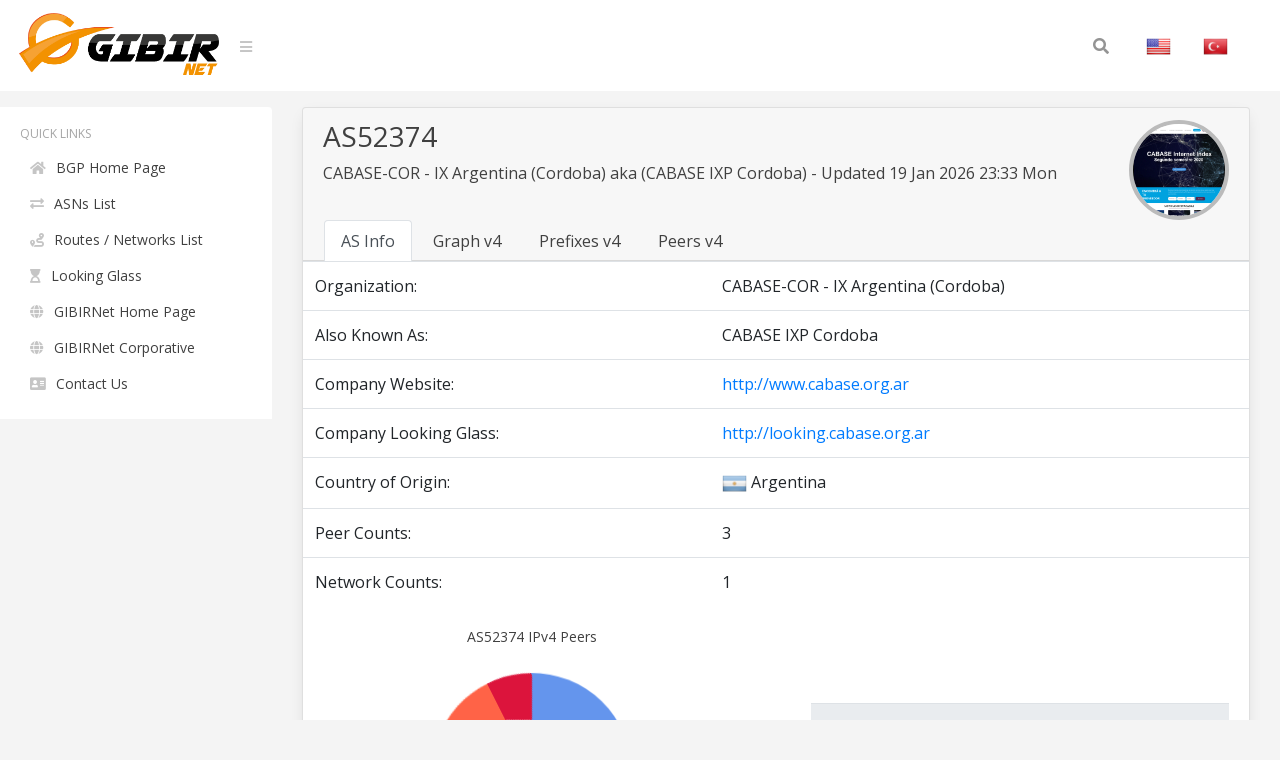

--- FILE ---
content_type: text/html; charset=UTF-8
request_url: https://bgp.gibir.net.tr/as/52374
body_size: 3472
content:
<!DOCTYPE html>
<html lang="en">
<head>
    <meta charset="UTF-8">
    <meta name="viewport" content="width=device-width, initial-scale=1, shrink-to-fit=no">
    <title>AS52374 - CABASE-COR - IX Argentina (Cordoba) Peers and Prefix | GIBIRNet BGP Tool</title>
    <meta itemprop="description" content="AS52374 - CABASE-COR - IX Argentina (Cordoba) peers, routes and prefixes, CABASE IXP Cordoba network graph and upstreams">
    <meta name="description" content="AS52374 - CABASE-COR - IX Argentina (Cordoba) peers, routes and prefixes, CABASE IXP Cordoba network graph and upstreams" />
    <meta name="robots" content="all">
    <meta name="theme-color" content="#273578">
    <meta name="background-color" content="#273578">

    
    <link rel="alternate" href="https://bgp.gibir.net.tr/as/52374/tr" hreflang="tr-tr" />
    <link rel="alternate" href="https://bgp.gibir.net.tr/as/52374/en" hreflang="en-us" />
    <link rel="alternate" href="https://bgp.gibir.net.tr/as/52374/en" hreflang="en-gb" />
    <link rel="canonical" href="https://bgp.gibir.net.tr/as/52374"/>

    <link rel="stylesheet" href="https://bgp.gibir.net.tr/css/bootstrap.min.css">
    <link rel="stylesheet" href="https://bgp.gibir.net.tr/css/perfect-scrollbar.min.css">
    <link rel="stylesheet" href="https://bgp.gibir.net.tr/css/sidebar.min.css">
    <link rel="stylesheet" href="https://bgp.gibir.net.tr/css/style.min.css">
    <link rel="stylesheet" href="https://bgp.gibir.net.tr/font/css/all.min.css">
</head>
<body class="body body-lighten">
    <div class="d-flex" id="wrapper">
        <!-- sidebar -->
        <div class="sidebar sidebar-lighten">
            <!-- sidebar menu -->
            <div class="sidebar-menu">
                <!-- menu -->
                <ul class="list list-unstyled list-scrollbar">
                    <!-- Left menu -->
                    <li class="list-item">
                        <p class="list-title text-uppercase">Quick Links </p>
                        <ul class="list-unstyled">
                            <li><a href="https://bgp.gibir.net.tr" class="list-link"><i class="fa fa-home" aria-hidden="true"></i>BGP Home Page</a></li>
                            <li><a href="https://bgp.gibir.net.tr/as-list/1" class="list-link"><i class="fa fa-exchange-alt" aria-hidden="true"></i>ASNs List</a></li> 
                            <li><a href="https://bgp.gibir.net.tr/net-list/1" class="list-link"><i class="fa fa-route" aria-hidden="true"></i>Routes / Networks List</a></li>
                            <li><a href="https://lg.gibir.net.tr" class="list-link"><i class="fa fa-hourglass-start" aria-hidden="true"></i>Looking Glass</a></li>
                            <li><a href="https://gibir.net.tr" class="list-link"><i class="fa fa-globe" aria-hidden="true"></i>GIBIRNet Home Page</a></li>
                            <li><a href="https://kurumsal.gibir.net.tr/en" class="list-link"><i class="fa fa-globe" aria-hidden="true"></i>GIBIRNet Corporative</a></li>
                            <li><a href="https://gibir.net.tr/iletisim" class="list-link"><i class="fa fa-address-card" aria-hidden="true"></i>Contact Us</a></li>
                            <!-- <li><a href="#" class="list-link"><i class="fa fa-bug" aria-hidden="true"></i>BGP Prefix Report</a></li>
                            <li><a href="#" class="list-link"><i class="fa fa-flag-checkered" aria-hidden="true"></i>BGP Peer Report</a></li>   
                            <li><a href="#" class="list-link"><i class="fa fa-burn" aria-hidden="true"></i>Bogon Routes</a></li>
                            <li><a href="#" class="list-link"><i class="fa fa-globe-americas" aria-hidden="true"></i>World Report</a></li>
                            <li><a href="#" class="list-link"><i class="fa fa-atom" aria-hidden="true"></i>DNS Report</a></li>
                            <li><a href="#" class="list-link"><i class="fa fa-fan" aria-hidden="true"></i>Top Host Report</a></li>
                            <li><a href="#" class="list-link"><i class="fa fa-chart-area" aria-hidden="true"></i>Internet Statistics</a></li>
                             -->
                            <!-- <li><a href="#" class="list-link"><i class="fa fa-ghost" aria-hidden="true"></i>Network Tools App</a></li> -->
                            <!-- <li><a href="#" class="list-link"><i class="fa fa-archway" aria-hidden="true"></i>Free IPv6 Tunnel</a></li> -->
                            <!-- <li><a href="#" class="list-link"><i class="fa fa-certificate" aria-hidden="true"></i>IPv6 Certification</a></li> -->
                            <!-- <li><a href="#" class="list-link"><i class="fa fa-microchip" aria-hidden="true"></i>IPv6 Progress</a></li> -->
                            <!-- <li><a href="#" class="list-link"><i class="fa fa-weight-hanging" aria-hidden="true"></i>Going Native</a></li> -->
                        </ul>
                    </div> 
                </div>
                <!-- website content -->
                <div class="content">
                    <!-- navbar top fixed -->
                    <nav class="navbar navbar-expand-lg fixed-top navbar-lighten">
                        <!-- navbar logo -->
                        <a class="navbar-brand navbar-link" href="https://bgp.gibir.net.tr"><img class="logo" src="https://bgp.gibir.net.tr/images/logo.png?1" width="200" height="65" alt="" /> </a>
                        <!-- navbar sidebar menu toggle -->
                        <span class="navbar-text">
                            <a href="#" id="sidebar-toggle" class="navbar-bars">
                                <i class="fa fa-bars" aria-hidden="true"></i>
                            </a>
                        </span>
                        <!-- Search form -->
                        <div class="collapse navbar-collapse">
                            <div class="container">
                                <form method="get" class="search-form" action="#">
                                    <input class="search-field" id="search-field" type="text" name="s" value="" aria-required="false" autocomplete="off" placeholder="Search&hellip;" />
                                    <button class="search-submit"><span class="screen-reader-text"></span><i class="fas fa-search"></i></button>
                                </form>
                            </div>
                            <!-- Social İcon -->
                            <!-- <a href="https://gibir.net.trt" class="nav-item nav-link">GIBIRNet Anasayfa</a> -->
                            <a href="https://bgp.gibir.net.tr/as/52374" class="nav-item nav-link"><img alt="English" class="flag" src="https://bgp.gibir.net.tr/images/flags/US.png" width="25" height="25" /></a>
                            <a href="https://bgp.gibir.net.tr/as/52374/tr" class="nav-item nav-link"><img alt="Türkçe" class="flag" src="https://bgp.gibir.net.tr/images/flags/TR.png" width="25" height="25" /></a>
                        </div>
                    </nav>

                     <!-- content container -->
          <div class="col-xs-12 col-sm-12 col-md-9 col-md-12">
            <div class="container" style="margin-left: 0px;"> 
              <div class="card">
                <div class="card-header">    
                  <div class="d-flex">

                    <!-- tabs header --> 
                    <div class="title">
                      <h3>AS52374</h3>
                      <p class="mb-4"> CABASE-COR - IX Argentina (Cordoba)  aka (CABASE IXP Cordoba)  - Updated 19 Jan 2026 23:33 Mon</p>
                    </div>
                    <div class="ml-auto">
                      <a class="text-dark" href="http://www.cabase.org.ar" target="_blank" rel="noopener noreferrer nofollow">
                                                <div class="elmahio-ad d-flex">
                          <div class="whois-info"><img alt=" CABASE-COR - IX Argentina (Cordoba)  aka (CABASE IXP Cordoba)  website" class="website-image" src="https://bgp.gibir.net.tr/images/w/52374.png" width="150" height="auto" /></div>
                        </div>
                                              </a>
                    </div>
                  </div>

                  <!-- Tabs menu -->
                  <div class="tabbable-responsive">
                    <div class="tabbable">
                      <ul class="nav nav-tabs" id="myTab" role="tablist">
                        <li class="nav-item">
                          <a class="nav-link active" id="btn-as-info" data-toggle="tab" href="#as-info" role="tab" aria-controls="first" aria-selected="true">AS Info</a>
                        </li>
                        <li class="nav-item">
                          <a class="nav-link" id="btn-as-ipv4-graph" data-toggle="tab" href="#as-ipv4-graph" role="tab" aria-controls="second" aria-selected="false">Graph v4</a>
                        </li>
                        <li class="nav-item">
                          <a class="nav-link" id="btn-as-ip-prefixes" data-toggle="tab" href="#as-ip-prefixes" role="tab" aria-controls="fourth" aria-selected="false">Prefixes v4</a>
                        </li>
                        <li class="nav-item">
                          <a class="nav-link" id="btn-as-ip-peers" data-toggle="tab" href="#as-ip-peers" role="tab" aria-controls="sixth" aria-selected="false">Peers v4</a>
                        </li>
                        
                      </ul>
                    </div>
                  </div>
                </div>


                <!-- tabs content -->
                <div class="tab-content">
                  <div class="tab-pane fade show active" id="as-info" role="tabpanel" aria-labelledby="first-tab">
                    <table class="table"> 
                      <thead class="thead-light">
                      </thead>
                      <!-- AS Info -->
                      <tbody class="grap">                        
                        <tr> 
                          <td>Organization:</td>
                          <td></td>
                          <td>CABASE-COR - IX Argentina (Cordoba) </td>
                        </tr>
                                                <tr> 
                          <td>Also Known As:</td>
                          <td></td>
                          <td>CABASE IXP Cordoba</td>
                        </tr>
                                                                        <tr> 
                          <td>Company Website:</td>
                          <td></td>
                          <td><a href="http://www.cabase.org.ar" rel="noopener noreferrer nofollow"  target="_blank">http://www.cabase.org.ar</a></td>
                        </tr>
                                                                        <tr>
                          <td>Company Looking Glass:</td>
                          <td></td>
                          <td><a href="http://looking.cabase.org.ar" rel="noopener noreferrer nofollow"  target="_blank">http://looking.cabase.org.ar</a></td>
                        </tr>
                                                                                                                        <tr>
                          <td>Country of Origin:</td>
                          <td></td>
                          <td><img class="flag" alt="AR" src="https://bgp.gibir.net.tr/images/flags/AR.png" width="25" height="25" /> Argentina </td>
                        </tr>
                         					
                        <tr> 
                          <td>Peer Counts:</td>
                          <td></td>
                          <td>3</td>
                        </tr>
                        <tr> 
                          <td>Network Counts:</td>
                          <td></td>
                          <td>1</td>
                        </tr>
                      </tbody>
                    </table>

                                        <!-- pie chart -->
                    <div class="row pie">
                      <div class="col-12 col-md-12 col-xl-6">
                        <div class="content-box">
                          <div class="pieID--operations pie-chart--wrapper">
                            <div class="pie-chart">
                              <p>AS52374 IPv4 Peers</p>
                              <div class="pie-chart__pie"></div>
                              <ul class="pie-chart__legend">
                                                                <li><em>AS52376</em><span>57.14</span></li>
                                                                <li><em>AS7049</em><span>35.71</span></li>
                                                                <li><em>AS13335</em><span>7.14</span></li>
                                                              </ul>
                            </div>
                          </div>          
                        </div>
                      </div>                    
                      <!-- pie chart -->
                      <div class="col-12 col-md-12 col-xl-6">
                        <div class="content-box">

                          <table class="table">
                            <thead class="thead-light">
                              <tr>
                                <th scope="col">Rank</th>
                                <th scope="col">Description</th>
                                <th scope="col">Country</th>
                                <!-- <th scope="col">IPv6</th> -->
                                <th scope="col">Peer</th>
                              </tr>
                            </thead>
                            <tbody class="network">
                                                                                          <tr>
                                <td>8</td>
                                <td><a href="https://bgp.gibir.net.tr/as/52376"> CABASE-RCN</a></td>
                                                                <td><img class="flag" alt="AR" src="https://bgp.gibir.net.tr/images/flags/AR.png" width="25" height="25" /></td>
                                <!-- <td>X</td> -->
                                <td>AS52376</td>
                              </tr>
                                                                                          <tr>
                                <td>5</td>
                                <td><a href="https://bgp.gibir.net.tr/as/7049"> Silica Networks</a></td>
                                                                <td><img class="flag" alt="ES" src="https://bgp.gibir.net.tr/images/flags/ES.png" width="25" height="25" /></td>
                                <!-- <td>X</td> -->
                                <td>AS7049</td>
                              </tr>
                                                                                          <tr>
                                <td>1</td>
                                <td><a href="https://bgp.gibir.net.tr/as/13335">CLOUDFLARENET-AS Cloudflare</a></td>
                                                                <td><img class="flag" alt="SE" src="https://bgp.gibir.net.tr/images/flags/SE.png" width="25" height="25" /></td>
                                <!-- <td>X</td> -->
                                <td>AS13335</td>
                              </tr>
                                                          </tbody>
                          </table>

                        </div>
                      </div>

                    </div>
                                        </div>

                  <!-- tabs content 2 -->
                  <div class="tab-pane fade" id="as-ipv4-graph" role="tabpanel" aria-labelledby="second-tab">
                    <div id="peers-graph" class="funnel"></div>
                  </div>

                  <!-- tabs content 4 -->
                  <div class="tab-pane fade" id="as-ip-prefixes" role="tabpanel" aria-labelledby="fourth-tab">
                    <table class="table">
                      <thead class="thead-light">
                        <tr>
                          <th scope="col">Prefix</th>
                          <th scope="col">Description</th>
                          <th scope="col">Country</th>
                        </tr>
                      </thead>
                      <tbody class="network">
                                                                        <tr>
                          <td><a href="https://bgp.gibir.net.tr/net/200.115.92.0/24">200.115.92.0/24</a><i class="fas fa-key"></i></td>
                          <td>CABASE-COR - IX Argentina (Cordoba)</td>
                          <td><img class="flag" alt="AR" src="https://bgp.gibir.net.tr/images/flags/AR.png" width="25" height="25" /></td>
                        </tr>
                                              </tbody>
                    </table>
                  </div>

                  <!-- tabs content 6 -->
                  <div class="tab-pane fade" id="as-ip-peers" role="tabpanel" aria-labelledby="sixth-tab">
                    <table class="table">
                      <thead class="thead-light">
                        <tr>
                          <th scope="col">Rank</th>
                          <th scope="col">Description</th>
                          <th scope="col">Country</th>
                          <!-- <th scope="col">IPv6</th> -->
                          <th scope="col">Peer</th>
                        </tr>
                      </thead>
                      <tbody class="network">
                                                                        <tr>
                          <td>8</td>
                          <td><a href="https://bgp.gibir.net.tr/as/52376"> CABASE-RCN</a></td>
                                                    <td><img class="flag" alt="AR" src="https://bgp.gibir.net.tr/images/flags/AR.png" width="25" height="25" /></td>
                          <!-- <td>X</td> -->
                          <td>AS52376</td>
                        </tr>
                                                                        <tr>
                          <td>5</td>
                          <td><a href="https://bgp.gibir.net.tr/as/7049"> Silica Networks</a></td>
                                                    <td><img class="flag" alt="ES" src="https://bgp.gibir.net.tr/images/flags/ES.png" width="25" height="25" /></td>
                          <!-- <td>X</td> -->
                          <td>AS7049</td>
                        </tr>
                                                                        <tr>
                          <td>1</td>
                          <td><a href="https://bgp.gibir.net.tr/as/13335">CLOUDFLARENET-AS Cloudflare</a></td>
                                                    <td><img class="flag" alt="SE" src="https://bgp.gibir.net.tr/images/flags/SE.png" width="25" height="25" /></td>
                          <!-- <td>X</td> -->
                          <td>AS13335</td>
                        </tr>
                                              </tbody>
                    </table>
                  </div>
                  
                </div>   
              </div>
            </div>

                </div>
            </div>
        </div> 	
        <!-- END TABS DIV --> 
        <!-- javascript -->
        <script src="https://bgp.gibir.net.tr/js/jquery.min.js"></script>
        <script src="https://bgp.gibir.net.tr/js/bootstrap.bundle.min.js"></script>
        <script src="https://bgp.gibir.net.tr/js/perfect-scrollbar.min.js"></script>
        <script src="https://bgp.gibir.net.tr/js/nanobar.min.js"></script>
        <script src="https://bgp.gibir.net.tr/js/sidebar.menu.min.js"></script>
        		  	<link rel="stylesheet" href="https://bgp.gibir.net.tr/css/pie-chart.min.css">
        <script src="https://bgp.gibir.net.tr/js/pie.min.js"></script>
        <link rel="stylesheet" href="https://bgp.gibir.net.tr/css/chart/main.min.css">
        <link rel="stylesheet" href="https://bgp.gibir.net.tr/css/chart/theme.min.css">
        <script src="https://unpkg.com/funnel-graph-js@1.3.9/dist/js/funnel-graph.min.js"></script>

        <style type="text/css">
            #as-ipv4-graph {
              padding-top: 5px;
              width: 100%;
              height: 500px;
              margin: auto;
              background-color: #393862;
              overflow: hidden;
            }

            #peers-graph {
              padding-top: 50px;
              width: 100%;
              height: 500px;
              margin: auto;
              background-color: #393862;
            }
        </style>
        <script type="text/javascript">
          var graph = new FunnelGraph({
            container: '.funnel',
            gradientDirection: 'horizontal',
            data: {
              labels: ['1. Hop', 'GIBIRNet'],
              subLabels: ["AS52376","AS7049","AS13335"],
              colors: [
                ['#FFB178', '#FF78B1', '#FF3C8E'],
                'red',
                ['blue'],
                '#FFB20F', '#FFE548', '#FF4B3E'
                ],
              values: [
                [57.14,35.71,7.14],
                [100, 100, 100, 100, 100, 100]
                ]
            },
            height: 400,
            displayPercent: false,
            direction: 'horizontal'
          });
          graph.draw();
          setInterval(function(){
            graph.updateHeight();
            graph.updateWidth()
          }, 500);
        </script>
        <script>
            $(function() {
                new PerfectScrollbar('.list-scrollbar');
                var nanobar = new Nanobar();
                nanobar.go(100);
            });
        </script>
        <!-- Global site tag (gtag.js) - Google Analytics -->
        <script async src="https://www.googletagmanager.com/gtag/js?id=G-4JPZBKQDYY"></script>
        <script>
          window.dataLayer = window.dataLayer || [];
          function gtag(){dataLayer.push(arguments);}
          gtag('js', new Date());

          gtag('config', 'G-4JPZBKQDYY');
      </script>
    </body>
    </html>


--- FILE ---
content_type: text/css
request_url: https://bgp.gibir.net.tr/css/pie-chart.min.css
body_size: 183
content:
@-webkit-keyframes bake-pie{from{transform:rotate(0deg) translate3d(0,0,0)}}@keyframes bake-pie{from{transform:rotate(0deg) translate3d(0,0,0)}}.pie-chart{font-family:"Open Sans",Arial;background-color:#fff;border-radius:20px}.pie-chart--wrapper{text-align:center}.pie-chart__pie,.pie-chart__legend{display:inline-block;vertical-align:top;width:50%}.pie-chart__pie{position:relative;height:200px;width:200px;margin:10px auto 35px}.pie-chart__pie::before{content:"";display:block;position:absolute;z-index:1;width:100px;height:100px;background:#fff;border-radius:50%;top:50px;left:50px}.pie-chart__pie::after{content:"";display:block;width:120px;height:2px;background:rgba(0,0,0,.1);border-radius:50%;box-shadow:0 0 3px 4px rgba(0,0,0,.1);margin:220px auto}.slice{position:absolute;width:200px;height:200px;clip:rect(0,200px,200px,100px);-webkit-animation:bake-pie 1s;animation:bake-pie 1s}.slice span{display:block;position:absolute;top:0;left:0;background-color:#000;width:200px;height:200px;border-radius:50%;clip:rect(0,200px,200px,100px)}.pie-chart__legend{display:block;list-style-type:none;padding:0;margin:0 auto;background:#FFF;padding:.75em .75em .05em;font-size:13px;text-align:left}.pie-chart__legend li{height:1.25em;margin-bottom:.7em;padding-left:.5em;border-left:1.25em solid #000}.pie-chart__legend em{font-style:normal}.pie-chart__legend span{float:right}.pie-charts{display:flex;flex-direction:row}@media (max-width:500px){.pie-charts{flex-direction:column}}@media (min-width:350px){.pie{display:flex;align-content:center;justify-content:center;align-items:center}}@media (max-width:350px){.pie{display:none!important}}